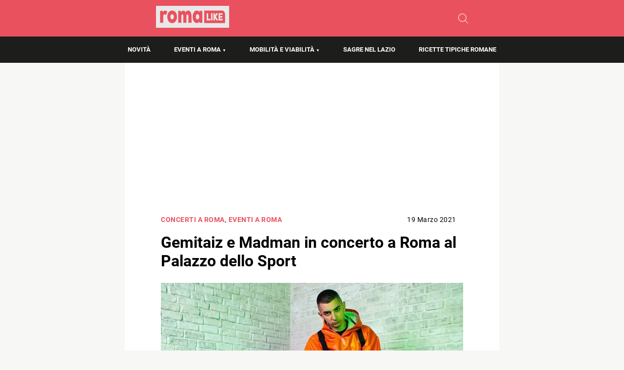

--- FILE ---
content_type: text/html; charset=utf-8
request_url: https://www.google.com/recaptcha/api2/aframe
body_size: 267
content:
<!DOCTYPE HTML><html><head><meta http-equiv="content-type" content="text/html; charset=UTF-8"></head><body><script nonce="GIUW-XayToZkEPL1kfhomw">/** Anti-fraud and anti-abuse applications only. See google.com/recaptcha */ try{var clients={'sodar':'https://pagead2.googlesyndication.com/pagead/sodar?'};window.addEventListener("message",function(a){try{if(a.source===window.parent){var b=JSON.parse(a.data);var c=clients[b['id']];if(c){var d=document.createElement('img');d.src=c+b['params']+'&rc='+(localStorage.getItem("rc::a")?sessionStorage.getItem("rc::b"):"");window.document.body.appendChild(d);sessionStorage.setItem("rc::e",parseInt(sessionStorage.getItem("rc::e")||0)+1);localStorage.setItem("rc::h",'1769248280026');}}}catch(b){}});window.parent.postMessage("_grecaptcha_ready", "*");}catch(b){}</script></body></html>

--- FILE ---
content_type: text/css
request_url: https://romalike.it/wp-content/themes/rubik3/style.css?ver=6.9
body_size: 552
content:
/*
Theme Name: Rubik3
Author: Matteo Morreale
Description: Tema essenziale per TTFB bassi
Version: 1.3.0
*/

/* Fix tabelle */
.wp-block-table thead {
    border-bottom: 3px solid;
    height: auto;
    overflow: visible;
    position: relative;
    width: 100vw;
}
.wp-block-table thead tr {
    width: 90%;
}
.wp-block-table {
    overflow-x: hidden;
}

/* Fix pagine */
.page .container.article-content {
    background: white;
    width: fit-content;
    max-width: 90%;
    padding-top: 1em;
    margin-left: auto;
    margin-right: auto;
}

/* Adeguamenti */
header .logo {
    width: 240px;
    height: 75px;
}

.header-superiore{
    height: 75px!important;
}

.category-posts-container, .tag-posts-container {
    max-width: 1450px;
}

.home-upper-right-row-trending {
    margin-top: 0.5em;
}

/* Autor infos */
.post-author img{
    display: none;
}

.post-infos{
    margin-bottom: 1em;
}

.archive main {
    max-width: 1600px;
    margin-left: auto;
    margin-right: auto;
}

/* Mobile */

@media screen and (max-width: 990px){
    .home-upper-right {
        display: flex;
        flex-direction: column;
        align-items: center;
    }
}

/* Fix vari 04/2025 */
    /* Fix adsense CLS */
    .code-block.code-block-2 {
        min-height: 280px;
    }

@media screen and (min-width: 991px){
	.archive .category-2-columns {
		max-width: 1400px;
	}
}

.non-scrollable-row-container .single-post-in-loop {
    align-items: start !important;
    margin-left: 0px;
    max-width: 550px;
}

.menu-item-has-children > a:first-of-type:after {
    content: "▼";
    margin-left: 3px;
    font-size: 8px;
}